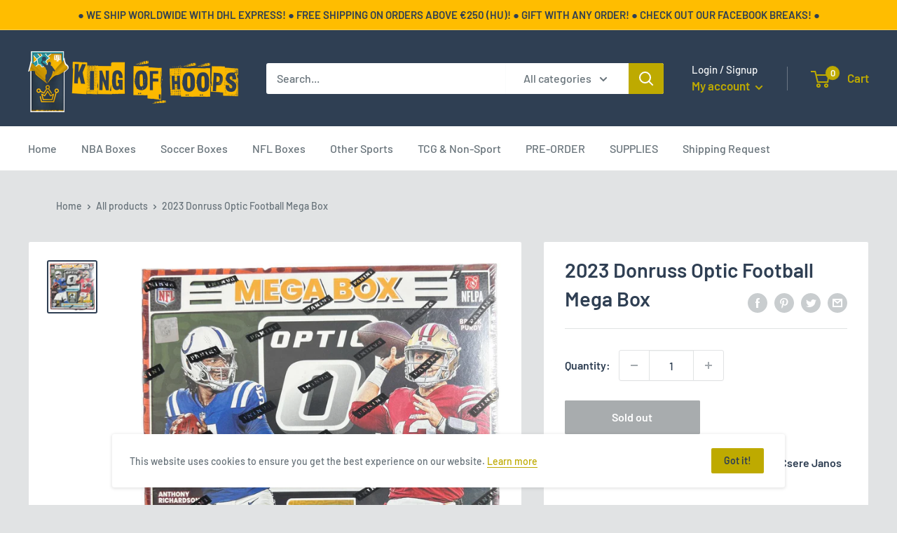

--- FILE ---
content_type: text/javascript
request_url: https://www.kingofhoops.eu/cdn/shop/t/3/assets/custom.js?v=90373254691674712701664547405
body_size: -527
content:
//# sourceMappingURL=/cdn/shop/t/3/assets/custom.js.map?v=90373254691674712701664547405
